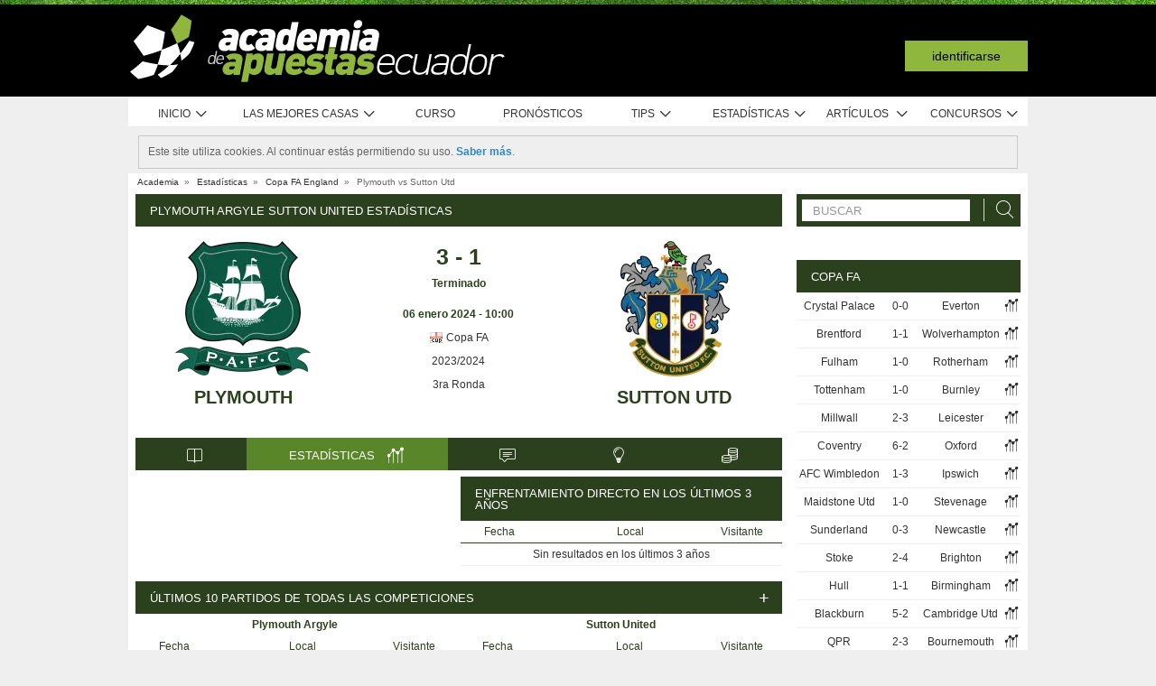

--- FILE ---
content_type: text/css
request_url: https://academia.r.worldssl.net/assets/cache/ec/9/1764956118e9dee3d4856d76c7cb2c4ba99e04044d.css
body_size: 14418
content:
select,button,a{cursor:pointer}a.bookmarks,div.bookmarks{position:relative;width:16px;height:16px;margin: -2px 0 0 8px}a.bookmarks::after,div.bookmarks::after{display:inline-block;position:absolute;top:0;left:0;font-family:'aa-font'!important;speak:none;font-style:normal;font-weight:normal;font-variant:normal;text-transform:none;line-height:1;-webkit-font-smoothing:antialiased;-moz-osx-font-smoothing:grayscale;content:"\e90e";font-size:20px;cursor:pointer;transform:translate(0,-20%)}ul.tabs a.bookmarks, ul.tabs
div.bookmarks{margin:11px
0 0 10px}a.bookmarks:hover,div.bookmarks:hover{background-position: -60px -155px}div.my_bookmarks{background-color:white;border-radius:8px;width:600px;overflow-x:hidden}div.my_bookmarks.fh{width:400px}div.my_bookmarks
h1{font-size:14px;font-weight:bold;padding:15px
0 15px 30px;background-color:rgb(240,240,240);border-bottom:1px solid rgb(200,200,200);text-shadow:0px 1px 0px rgb(245,245,245);border-radius:3px 3px 0 0;white-space:nowrap}div.my_bookmarks_nlw
h1{padding:18px
0 18px 30px;margin-bottom:8px}div.my_bookmarks_nlw
div.warning{width:490px;margin:0
auto;background-color:#F2F6EA;border:1px
solid #8fb73e;height:46px;-webkit-border-radius:4px;-moz-border-radius:4px;border-radius:4px;box-shadow:0px 1px 3px 0px rgba(0,0,0,0.3)}div.my_bookmarks_nlw div.warning
div{display:inline-block;height:18px;width:28px;overflow:visible;margin:10px
10px 0 20px}div.my_bookmarks_nlw div.warning div
span{display:block;height:26px;width:28px;background-image:url(https://academia.r.worldssl.net/system/cms/themes/shared/img/layout/global/icons_sprite_01.png?v=1650560304);background-position:0px -261px}div.my_bookmarks_nlw div.warning
h3{display:inline-block;font-weight:bold;margin-right:16px}div.my_bookmarks_nlw
h2{font-weight:normal !important;color:rgb(165,165,165)}div.my_bookmarks_nlw
button{float:none !important;display:inline-block;cursor:pointer}div.my_bookmarks_nlw div.bookmarks-footer{height:auto !important;line-height:16px}div.my_bookmarks_nlw div.bookmarks-footer
p{margin-bottom:3px}div.my_bookmarks
h2{font-size:13px;font-weight:bold;margin-bottom:4px}div.my_bookmarks
div.wrapper{width:1200px;overflow-x:hidden}div.my_bookmarks
div.content{overflow-x:hidden;overflow-y:auto;width:590px;padding-left:10px;float:left}div.my_bookmarks_nlw
div.content{width:520px;padding-top:6px}div.my_bookmarks
div.content.fh{padding:4px
40px 16px}div.my_bookmarks div.lista-comps{min-width:160px;margin-right:30px;float:left;padding:16px
10px 0 20px;display:table-cell}div.my_bookmarks div.lista-teams{padding:16px
0 0 0;display:table-cell}div.my_bookmarks>ul{padding:6px
0}div.my_bookmarks ul
li{-moz-user-select:none;-khtml-user-select:none;-webkit-user-select:none;-o-user-select:none;cursor:pointer;padding:2px
0}div.my_bookmarks ul li
*{cursor:pointer}div.my_bookmarks
ul.flag{margin:1px
-2px 0 6px;display:inline-block;float:none}div.my_bookmarks ul.flag
li{padding:0;margin-top:1px}div.my_bookmarks ul:not(.nlw) li:hover{color:#8FB73E}div.my_bookmarks
ul.nlw{padding-top:6px;opacity:0.5}div.my_bookmarks ul.nlw>li{height:22px}div.my_bookmarks ul li span, div.tab-content div.competition-group ul.competition li span, div.tab-content ul.favorites li
span{display:inline-block;font-size:17px;margin-top: -2px}div.my_bookmarks ul li input[type=checkbox]{visibility:hidden;position:relative;margin-right: -12px}div.tab-content div.competition-group ul.competition li span, div.tab-content ul.favorites li
span{float:right;margin-right:1px;margin-top:0}#bookmarks-content li.inactive span.aa-icon-forbiden,
div.tab-content div.competition-group ul.competition li.inactive span.hide, div.tab-content ul.favorites li.inactive
span.hide{color:red;font-weight:bold;font-size:17px}#bookmarks-content .active > .aa-icon-starball:after,
div.my_bookmarks ul li input[type=checkbox]:checked+span:after{color:#8FB73E;content:"\e9ab"}div.my_bookmarks ul li
p{display:inline-block;padding-left:4px;font-size:13px;line-height:13px}div.my_bookmarks div.bookmarks-footer{clear:both;height:45px;background-color:rgb(240,240,240);text-shadow:0px 1px 0px rgb(250,252,254);border-top:1px solid rgb(200,200,200);border-radius:0 0 4px 4px;padding:10px
30px}div.my_bookmarks.fh div.bookmarks-footer{height:25px;padding:2px
0 22px 26px}div.my_bookmarks div.bookmarks-footer
span#country{display:block;width:400px;float:left}div.my_bookmarks div.bookmarks-footer
a{display:block;float:left;text-indent:20px;color:rgb(70,70,70);margin:16px
0 0 -20px;line-height:18px}div.my_bookmarks div.bookmarks-footer a:hover{color:black !important}div.my_bookmarks div.bookmarks-footer a
div{position:inherit !important}div.my_bookmarks
p{margin:0
0 2px 2px}div.my_bookmarks
button{float:right;width:80px;height:20px;font-size:11px;line-height:14px;padding:0;font-weight:bold;text-shadow:0px -1px 0px rgb(66,112,0);margin-top:14px;border:1px
solid rgb(101,147,23);color:white;-webkit-border-radius:2px;-moz-border-radius:2px;border-radius:2px;cursor:pointer;background:#88b63a;background:url(https://academia.r.worldssl.net/addons/default/modules/bookmarks/css/[data-uri]);background: -moz-linear-gradient(top,  #88b63a 0%, #74a226 100%);background: -webkit-gradient(linear, left top, left bottom, color-stop(0%,#88b63a), color-stop(100%,#74a226));background: -webkit-linear-gradient(top,  #88b63a 0%,#74a226 100%);background: -o-linear-gradient(top,  #88b63a 0%,#74a226 100%);background: -ms-linear-gradient(top,  #88b63a 0%,#74a226 100%);background:linear-gradient(to bottom,  #88b63a 0%,#74a226 100%);filter:progid:DXImageTransform.Microsoft.gradient( startColorstr='#88b63a', endColorstr='#74a226',GradientType=0 )}div.my_bookmarks button:hover{background:#92c044;background:url(https://academia.r.worldssl.net/addons/default/modules/bookmarks/css/[data-uri]);background: -moz-linear-gradient(top,  #92c044 0%, #88b63a 100%);background: -webkit-gradient(linear, left top, left bottom, color-stop(0%,#92c044), color-stop(100%,#88b63a));background: -webkit-linear-gradient(top,  #92c044 0%,#88b63a 100%);background: -o-linear-gradient(top,  #92c044 0%,#88b63a 100%);background: -ms-linear-gradient(top,  #92c044 0%,#88b63a 100%);background:linear-gradient(to bottom,  #92c044 0%,#88b63a 100%);filter:progid:DXImageTransform.Microsoft.gradient( startColorstr='#92c044', endColorstr='#88b63a',GradientType=0 )}div.my_bookmarks
button#anterior{display:none;margin-right:12px}div.my_bookmarks
button#gravar{display:none}div.my_bookmarks
div.message{width:600px !important;text-align:center;padding-top:80px;font-size:13px;line-height:1.4em}div.my_bookmarks div.message
h2{font-size:16px}div.bookmarks-wrapper{float:left;margin:8px
0 30px 12px}div.bookmarks-wrapper+div.bookmarks-wrapper{width:260px;float:right}div.bookmarks-wrapper + div.bookmarks-wrapper
div.tabs{text-align:center}div.bookmarks-wrapper + div.bookmarks-wrapper
h2{font-size:13px;text-transform:uppercase;color:white}div.bookmarks-wrapper div.tab-content{background-color:white;font-size:12px;padding:20px
10px 20px 0;clear:both}div.tab-content
div.title{padding:6px
8px;background-color:#4C4C4C;color:#FFF;text-align:left;text-transform:uppercase;font-size:13px;background:#2b401c;cursor:default}div.tab-content
span.ico{display:block;height:19px;width:18px;float:right;background:url(https://academia.r.worldssl.net/system/cms/themes/academia/img/layout/tabs/icon_toggle.png?v=1650560302) no-repeat}div.tab-content span.aa-icon,.toggle-hidden.aa-icon{display:block;height:19px;width:18px;float:right;font-size:20px;line-height:20px;margin-top: -3px;font-weight:bold}div.tab-content div.area
span.ico{margin-top:2px}.toggle-hidden.aa-icon{margin:7px
6px 0 0}div.tab-content div.title
span.ico{margin: -2px -1px 0 0;background-position:0 -38px}div.area{margin-top:6px;padding:2px
5px;line-height:23px;position:relative;background:#E6E7E8;font-size:13px}div.title.open
span.ico{background-position:0 -57px !important}div.area.open
span.ico{background-position:0 -19px}div.tab-content div.competition-group{width:222px;float:left;margin-left:10px}div.tab-content div.competition-group ul.competition:not(.teams){display:none}div.tab-content div.competition-group>ul.competition>li{margin-top:2px;padding:3px
5px 3px 7px;border-bottom:1px solid #dfdfdf;line-height:14px;-moz-user-select:none;-khtml-user-select:none;-webkit-user-select:none;-o-user-select:none;cursor:default}div.tab-content
ul.favorites{margin-left:8px}div.tab-content ul.favorites>li{margin-top:2px;padding:5px
5px 3px 7px;border-bottom:1px solid #dfdfdf;line-height:14px;-moz-user-select:none;-khtml-user-select:none;-webkit-user-select:none;-o-user-select:none;cursor:default}div.tab-content
p{margin:2px
10px 6px 18px;color:rgb(110,110,110)}
.tips-lister
.container{margin-top:5px}.tips-lister
.container.bordered{border-bottom:1px solid #ddd}
.tips-list,.tipster-list{background:#fff;padding:5px
0;color:#333}.tips-list-loader .tips-list{padding:5px
0}#tips-list-forum .tips-list, #tips-list-forum .tipster-list{background:rgba(0,0,0,0)}.tips-list .list > li,  .tipster-list .list>li{margin-bottom:10px;border-bottom:1px solid #777;overflow:hidden}#tips-list-forum .tips-list .list > li, #tips-list-forum .tipster-list .list>li{border-bottom:none}.tips-list
a.rank{color:#666}.tips-list .user strong,
.tipster-list .user
strong{color:#333;font-size:12px}.tips-list .list > li
p.user_tipster{margin-top:36px;background:rgba(250, 250, 250, 0.9);font-size:12px;text-overflow:ellipsis;white-space:nowrap;overflow:hidden;text-overflow:ellipsis}.tips-list .list > li
strong.rank{display:inline-block;background:rgba(200, 200, 200, 0.8);text-align:right;min-width:33px;padding-right:2px}.tips-list .list > li
strong.rank.red{border-right:5px solid #C74949}.tips-list .list > li
strong.rank.green{border-right:5px solid #8FB73E}.tips-list .event a,
.tips-list .multiple-event
a{color:#333}.tips-list .list li > a > div,
.tips-list .list li > div,
.tipster-list .list li>div{float:left;font-size:12px;margin-right:2px}.tips-list .list > li.odd, .tipster-list .list>li.odd{background:#efefef}.tips-list .list > li.even, .tipster-list .list>li.even{background:#f4f4f4}#tips-list-forum .tips-list .list > li.odd, #tips-list-forum .tipster-list .list > li.odd,
#tips-list-forum .tips-list .list > li.even, #tips-list-forum .tipster-list .list>li.even{background:rgba(0,0,0,0)}.tips-list .list>li.pro{background:#D5EBC4}.tipster-list
.user{width:160px}.tips-list .user.non-contest{margin-right:5px !important;background-image:url('https://academia.r.worldssl.net/addons/default/modules/tips/img/markets-bg.png?v=1650560301');background-repeat:no-repeat;width:160px !important;position:relative;z-index:2}#tips-list-forum .tips-list .user.non-contest{margin-right:15px !important}.tips-list
.user.ot0{background-position:0 0;width:160px;height:50px}.tips-list
.user.ot1{background-position:0 -51px;width:160px;height:50px}.tips-list
.user.ot10{background-position:0 -102px;width:160px;height:50px}.tips-list
.user.ot12{background-position:0 -153px;width:160px;height:50px}.tips-list
.user.ot13{background-position:0 -204px;width:160px;height:50px}.tips-list
.user.ot14{background-position:0 -255px;width:160px;height:50px}.tips-list
.user.ot15{background-position:0 -306px;width:160px;height:50px}.tips-list
.user.ot16{background-position:0 -357px;width:160px;height:50px}.tips-list
.user.ot20{background-position:0 -408px;width:160px;height:50px}.tips-list
.user.ot4{background-position:0 -459px;width:160px;height:50px}.tips-list
.user.ot45{background-position:0 -510px;width:160px;height:50px}.tips-list
.user.ot5{background-position:0 -561px;width:160px;height:50px}.tips-list
.user.ot55{background-position:0 -612px;width:160px;height:50px}.tips-list
.user.ot7{background-position:0 -663px;width:160px;height:50px}.tips-list
.user.ot8{background-position:0 -714px;width:160px;height:50px}.tips-list
.user.ot9{background-position:0 -765px;width:160px;height:50px}.tips-list
.user.ot99{background-position:0 -816px;width:160px;height:50px}.tips-list .user
span{float:left;font-weight:bold;padding-left:2px;display:inline-block;width:80px}.stats-container-left .tips-list
.user{width:180px}.tips-list .multiple-event{width:355px;color:#333}.stats-container-left .tips-list .multiple-event{width:400px}.tips-list
.event{width:185px;margin-top:5px;color:#333}#tips-list-forum .tips-list
.event{width:237px}.stats-container-left .tips-list
.event{width:215px}.tips-list .sub
.event{width:220px}.tips-list
.comments{padding-top:10px}.tips-list .comments
.comment{padding:0
5px}.tips-list .comments
.title{display:block}.tips-list .event .event-name{font-weight:bold;text-overflow:ellipsis;white-space:nowrap;overflow:hidden}.tips-list .event
.time{font-size:11px}.tips-list
.bet{width:210px;margin-top:4px;color:#333}#tips-list-forum .tips-list
.bet{width:237px}.stats-container-left .tips-list
.bet{width:185px}.tips-list .sub
.bet{width:136px}.tips-list div.odd
span{float:left}.tips-list div.odd .trust-level{float:left;margin-left:2px;margin-top:1px}.tips-list
.bet_details{margin-top:3px;font-size:11px !important;float:right !important;margin-right:4px !important;text-align:right}.tips-list .status
.bookmakersnormalimg{border-top:none !important}.tips-list
.countdown{height:23px;display:block;background-color:#fff;filter:progid:DXImageTransform.Microsoft.gradient( startColorstr='#ffffff', endColorstr='#eeeeee', GradientType=0 );background-image: -webkit-gradient(linear, 0% 0%, 0% 100%, color-stop(20%, #ffffff), color-stop(50%, #f6f6f6), color-stop(52%, #eeeeee), color-stop(100%, #f4f4f4));background-image: -webkit-linear-gradient(top, #fff 20%, #f6f6f6 50%, #eee 52%, #f4f4f4 100%);background-image: -moz-linear-gradient(top, #fff 20%, #f6f6f6 50%, #eee 52%, #f4f4f4 100%);background-image: -o-linear-gradient(top, #fff 20%, #f6f6f6 50%, #eee 52%, #f4f4f4 100%);background-image: -ms-linear-gradient(top, #fff 20%, #f6f6f6 50%, #eee 52%, #f4f4f4 100%);background-image:linear-gradient(top, #fff 20%, #f6f6f6 50%, #eee 52%, #f4f4f4 100%);border:1px
solid #aaa;-webkit-border-radius:4px;-moz-border-radius:4px;border-radius:4px;zoom:1}.tips-list .countdown .ico,
.tips-list .status-display
.ico{float:left;margin-left:4px;margin-top:4px}.tips-list .time-countdown{line-height:23px;padding:0;color:#666}.tips-list .trust-level>ul>li{display:block;float:left;height:8px;width:6px;background:transparent;border:1px
solid #666;overflow:hidden;margin-right:1px;margin-top:2px}.tips-list .trust-level>ul>li.active{background:#666}.tips-list .tip-odd-B,.tips-list .tip-odd-L, table.graph div.tip-B, table.graph div.tip-L{border:1px
solid;zoom:1;-webkit-border-radius:2px;-moz-border-radius:2px;color:#333;text-align:center;font-size:11px;padding:0
5px;min-width:25px}.tips-list .tip-odd-L, table.graph div.tip-L{background:#fee5eb;border-color:#fbafbf #fbafbf #faa0b2;zoom:1}.tips-list .tip-odd-B, table.graph div.tip-B{background:#D7ECFA;border-color:#84C4F1 #84C4F1 #53ACEB;zoom:1}.tipster-list>.list>li>a>div{float:left;color:#333}.tipster-list
.user{margin-left:10px}.tipster-list img.user-avatar{float:left;padding:2px;background:#fff;border:1px
solid #ddd}.tipster-list
.awards{display:block;height:24px;line-height:22px;padding-left:22px;background:url('https://academia.r.worldssl.net/addons/default/modules/tips/img/award.png?v=1650560301') no-repeat left center transparent;font-weight:bold}.tipster-list .total-rank, .tipster-list .weekly-rank{margin-top:5px;width:160px}.tipster-list .last-results{width:40px;margin-top:5px}.tipster-list .last-results
ul{float:right}.tipster-list .last-results ul>li{display:block;width:15px;height:5px;margin-bottom:1px;line-height:0;text-align:center}ul.bullet1>li{list-style-type:disc}.tip-entry{padding:10px
0 5px 0;background:#fff;border:1px
solid #c9c9c9;-webkit-border-radius:5px;-moz-border-radius:5px;border-radius:5px}.contest-sp{font-size:10px;color:#666;padding-left:5px}.tips-list.min .list
.rank_red{width:30px;color:#333;font-weight:900;text-align:center;padding:10px
3px 10px 3px;margin: -4px 0px -4px -4px;font-variant:small-caps;letter-spacing:1px;font-size:12px;border-right:5px solid #C74949}.tips-list.min .list
.rank{width:30px;color:#333;background:#ccc;font-weight:900;text-align:center;padding:10px
3px 10px 3px;margin: -4px 0px -4px -4px;font-variant:small-caps;letter-spacing:1px;font-size:12px;border-right:5px solid #8FB73E}.tips-list.min .list
.user{font-size:15px;width:250px;padding-top:6px}.tips-list.min .list .user
a{color:#333}.tips-list.min .list .sp .user
a{color:#666}.tips-list.min .list
.status{float:right}.tips-list.min .list
.tips{font-size:15px;padding-top:6px}.tips-list.min .list .tips.count-total{width:150px}.tips-list.min .list .tips.count-total>span{display:inline-block;min-width:50px;text-align:right}.tips-list.min .list .tips span.icon-aa{font-size:20px;display:inline-block;vertical-align:middle;margin-top: -3px}.tips-list.min .list .sp
.tips{color:#666}.tips-list.min
.filter{padding-bottom:5px}table.graph{font-size:11px}table.graph
tr.odd{background-color:#efefef}table.graph
tr.even{background-color:#fff}table.graph
td.title{padding:5px
2px}table.graph
div{float:left}table.graph
span{float:left;padding:0
2px;color:#666}table.graph
.average{color:#666}.graphTitle{color:#3E576F;font-size:16px;text-align:center}table.graph div.tip-L, table.graph div.tip-B{min-width:0 !important;padding:0
!important}.graphNote{font-size:10px;color:#666;text-align:left;font-style:italic;padding-left:8px}#f .tips-list
.event{color:#333}#f .tips-list .list
a{color:#333}#f #selectionsGraph
td{color:#333}.tipster-list .divider table
td{padding:1px
2px}.tipster-list .divider table
th{padding:5px;background:#efefef;border-bottom:1px solid #c8c8c8}.tipster-list .divider table
.bookmaker{width:120px}.tipster-list .divider table
img{border:none}.tipster-list .divider table
td.last{border-bottom:1px solid #ddd}.tipster-list .divider table
.ranks_title{text-align:center}.tipster-list .divider table .ranks_title
div{padding:5px
5px 11px;margin-bottom: -6px}.tipster-list .divider table .ranks_title div:hover{background:#fff;-webkit-border-top-right-radius:4px;-webkit-border-top-left-radius:4px;-moz-border-radius-topright:4px;-moz-border-radius-topleft:4px;border-top-right-radius:4px;border-top-left-radius:4px;border:1px
solid #c8c8c8;border-bottom:1px solid #fff;cursor:pointer}.tipster-list .divider table .ranks_title
span{background:url('https://academia.r.worldssl.net/addons/default/modules/tips/img/order-arrow.png?v=1650560301') no-repeat scroll right center;padding-right:10px}.tipster-list .divider table
.rank_value{padding:5px;background:#ccc;width:40px;font-size:14px;text-align:center;font-weight:bold}.tipster-list .divider table
.ranks_vals{width:80px;text-align:left;padding-right:5px}.tipster-list .divider table
.avatar{width:25px}.tipster-list .divider table
.odd{background:#f4f4f4;cursor:pointer}.tipster-list .divider table
.even{background:#efefef;cursor:pointer}.tipster-list .divider table
.separator{line-height:3px}.tipster-list table
.green{color:#599025;font-weight:bold}.tipster-list table
.red{color:#AB0505;font-weight:bold}.tipster-list table
.bordergreen{border-right:5px solid #8FB73E}.tipster-list table
.borderred{border-right:5px solid #C74949}.tipster-list table
.bordergray{border-right:5px solid #747474}.tipster-list table
.award_{line-height:16px;vertical-align:bottom}.tipster-list
.dropdown{width:120px;height:15px;padding:5px;position:relative;z-index:200;text-align:center;border:1px
solid transparent}.container .dropdownb,
.tips-search
.dropdownb{border:1px
solid transparent;width:115px;height:17px;padding:4px
0;position:relative;z-index:1;text-align:center;color:#444;cursor:pointer}.tips-search
.dropdownb{border:1px
solid #2F3F20;width:156px;height:17px;padding:5px
0 2px;position:relative;z-index:1;text-align:center;color:#444;cursor:pointer}.container
.dropdownb{float:right;margin-top:-6px;background:white}.container .dropdownb li,
.tips-search .dropdownb
li{cursor:auto}.tips-search
.dropdown{border:1px
solid #2F3F20;padding-bottom:1px;margin-right: -1px}.container .dropdownb span.selected_contest,
.tips-search .dropdownb span.title,
.tipster-list .dropdown
span.title{background:url('https://academia.r.worldssl.net/addons/default/modules/tips/img/arrow.png?v=1650560301') no-repeat scroll right center;padding-right:15px}.container .dropdownb
span.selected_contest{background-position:right 3px;padding-left:15px}.container .dropdownb div,
.tips-search .dropdownb div,
.tipster-list .dropdown
div{display:none;background:#fff;margin:4px
-6px;border:1px
solid #c8c8c8;border-top:none}.container .dropdownb
div{margin-top:1px}.container .dropdownb div li:hover{background:none repeat scroll 0 0 #E6E7E8 !important}.container .dropdownb div,
.tips-search .dropdownb
div{width:100%;margin-left:-1px;padding:0;border-top:1px solid #c8c8c8;margin-top:4px}.container .dropdownb img,
.tips-search .dropdownb div img,
.tips-search .dropdownb div .filter_contest,
.tipster-list .dropdown div
img{cursor:pointer}.container .dropdownb div li,
.tips-search .dropdownb div li,
.tipster-list .dropdown div
li{border:none}.container .dropdownb div li,
.tips-search .dropdownb div
li{margin:0;padding:5px
0 }.tipster-list .dropdown div
li.first{padding-top:5px}.container .dropdownb.open div,
.container .dropdownb.open > div,
.tips-search .dropdownb.open div,
.tips-search .dropdownb.open > div,
.tips-list .dropdown div:hover,
.tipster-list .dropdown:hover>div{display:block}.tips-search .advanced .chzn-container .chzn-single{background:none;box-shadow:none;filter:none}.tips-search .advanced .chzn-container.chzn-container-active .chzn-single.chzn-single-with-drop{background:white;box-shadow:none;filter:none}.tips-search .advanced .chzn-container .chzn-drop{border-color:#c8c8c8}.tips-search .advanced .chzn-results
li{padding:5px
3px}.tips-search .dropdown:hover,.container .dropdownb.open,
.tips-search .dropdownb.open,
.tipster-list .dropdown:hover{background:#fff;display:block}.tips-search .simple-order
ul{margin-top:13px}.search-filters.advanced{background:transparent;padding:3px
0;margin-top:5px}.search-filters.advanced
li{margin-left:0 !important}.tabs_framed
.global{padding:5px
0 0 0}.extra_filters{float:right;padding-top:5px}.tips-list .status-display>ul>li.last{border-bottom-right-radius:0;width:75px}.tipster-list
input.input_search{width:155px}.gamepage .tips-list{padding:0
!important}.gamepage .tips-list
.bet{width:230px}.gametipsr
.tabs{background:none;border:none}.mbground{background:url('https://academia.r.worldssl.net/addons/default/modules/tips/img/markets-tips-90x30.png?v=1650560301') no-repeat;background-position:left top;display:inline-block;margin-top:2px;color:black;font-weight:bold;text-transform:none;width:90px;height:30px}.mbground.tips1:hover, .current
.mbground.tips1{background-position:0 0}.mbground.tips1{background-position:0 -30px}.mbground.tips2:hover, .current
.mbground.tips2{background-position:0 -60px}.mbground.tips2{background-position:0 -90px}.mbground.tips3:hover, .current
.mbground.tips3{background-position:0 -120px}.mbground.tips3{background-position:0 -150px}.mbground.tips4:hover, .current
.mbground.tips4{background-position:0 -180px}.mbground.tips4{background-position:0 -210px}.mbground.tips5:hover, .current
.mbground.tips5{background-position:0 -240px}.mbground.tips5{background-position:0 -270px}.mbground.tips6:hover, .current
.mbground.tips6{background-position:0 -300px}.mbground.tips6{background-position:0 -330px}.tab_content .tipsred,
.stats-game-head-date .tipsred,
.graph
.tipsred{background-color:#F03D25;border-radius:2px 2px 2px 2px;color:#FFF;display:block;padding:1px
1px 0;float:right}.tab_content .graph .even:hover,
.tab_content .graph .odd:hover{background:#D4E8A9 !important}.tab_content .graph
.average{padding-left:5px;text-align:center}.tab_content .graph
th{background:white;font-size:12px;color:#2b401c;padding:3px;border-bottom:1px solid #2b401c}.stats-game-head-date
.gamelink{width:103px;float:left;background:#666 !important;padding:0
!important}.stats-game-head-date .gamelink:hover{background:#dfdfdf !important}.stats-game-head-date .gamelink
a{display:inline-block;width:100%;padding:5px
0}.game_image_parent{position:relative}.game_image_loader{width:160px;height:50px;position:absolute;background:url('https://academia.r.worldssl.net/addons/default/modules/tips/img/game_image_loader.gif?v=1650560301') no-repeat;z-index:1}.tip_comment_content{padding:2px;margin-top:5px;width:98.3%;padding-bottom:15px;position:relative}.tip_comment_content
a{color:#8FB73E;float:right;display:none;cursor:pointer;font-size:11px}.tip_comment_content a:hover{text-decoration:underline}.tip_comment_content:hover>.view-more{display:block}.tip_comment_content
.delete_item{color:#B53D3D !important}.tip_comment_content .view-more{height:12px;background-color:#dfdfdf;position:absolute;bottom:0;right:0;padding:2px}.tip_comment_content .view-more .ui-icon.ui-icon-comment{display:inline-block;width:9px;height:9px;margin:0
3px;margin-bottom:-1px;background-position:-132px -101px}.tipsdestaque{background:url('https://academia.r.worldssl.net/addons/default/modules/tips/img/layout/bg-white-light.png?v=1650560301') no-repeat left top #8FB73E;width:644px;height:40px;border-left:1px solid #c9c9c9;border-right:1px solid #c9c9c9;text-align:center}.tipsdestaque_spacer{background:url('https://academia.r.worldssl.net/addons/default/modules/tips/img/layout/bg-grey-grad-h20.png?v=1650560301') repeat-x left top;width:644px;height:20px;border-left:1px solid #c9c9c9;border-right:1px solid #c9c9c9}.homeheadtitle{font-size:14px;color:white;font-weight:bold;display:inline-block;text-align:center}.homeheadtitle.left{margin-left:-24px}.homeheadtitle.right{margin-left:224px}.homeheadtitle
p{font-size:20px}.tips-list
.quicklink_bet{display:inline-block;width:24px;height:15px;border:1px
solid #aaa;background:#aaa;border-right:none;border-bottom-left-radius:4px;margin-right:-4px;text-align:center}.tips-list
.linktobookmaker{display:inline-block;float:right;margin-right:2px}.tips-list .linktobookmaker:hover>.quicklink_bet{background:#8fb73e;background: -moz-linear-gradient(top,  #8fb73e 1%, #648229 100%);background: -webkit-gradient(linear, left top, left bottom, color-stop(1%,#8fb73e), color-stop(100%,#648229));background: -webkit-linear-gradient(top,  #8fb73e 1%,#648229 100%);background: -o-linear-gradient(top,  #8fb73e 1%,#648229 100%);background: -ms-linear-gradient(top,  #8fb73e 1%,#648229 100%);background:linear-gradient(to bottom,  #8fb73e 1%,#648229 100%);filter:progid:DXImageTransform.Microsoft.gradient( startColorstr='#8fb73e', endColorstr='#648229',GradientType=0 )}.tips-list .linktobookmaker:hover>.quicklink_bet.closed{background:#aaa}.tips-list
.quicklinkicon.bolt{background:url("https://academia.r.worldssl.net/addons/default/modules/tips/img/ec/tips-list-icons.png?v=1650560301") no-repeat left -84px transparent;display:inline-block;width:8px;height:16px}.tips-list
.quicklinkicon.arrowlink{background:url("https://academia.r.worldssl.net/addons/default/modules/tips/img/ec/tips-list-icons.png?v=1650560301") no-repeat left -71px transparent;display:inline-block;height:13px;margin-bottom:3px;width:12px}.tips-list .status-display
.first{border-bottom-left-radius:0}.tips-list .list>li.prodenied:hover{background:#ffda6d !important}.tips-list
.notallowedtoview.text{background:url("https://academia.r.worldssl.net/addons/default/modules/tips/img/ec/tips-list-icons.png?v=1650560301") no-repeat -20px top transparent;height:25px;width:200px;margin:-4px 0;display:inline-block}.tips-list
.notallowedtoview.text.not_ingamepage{background:url("https://academia.r.worldssl.net/addons/default/modules/tips/img/ec/tips-list-icons.png?v=1650560301") no-repeat -16px top transparent;background-size:260px;width:170px}.tips-list
.notallowedtoview.lock{background:url("https://academia.r.worldssl.net/addons/default/modules/tips/img/ec/tips-list-icons.png?v=1650560301") no-repeat -250px top transparent;height:50px;width:67px;margin:-4px 0;display:inline-block;float:right;margin-right:13px}.tips-list .list .prodenied:hover
.notallowedtoview.text{background-position: -20px -59px}.tips-list .list .prodenied:hover
.notallowedtoview.text.not_ingamepage{background-position: -16px -49px}.tips-list .list .prodenied:hover
.notallowedtoview.lock{background-position: -250px -59px}.tips-list .list .prodenied:hover
.text_hover{display:block}.tips-list .list .prodenied:hover
.text_nohover{display:none}.tips-list
.text_nohover{color:#777 !important;font-style:italic;margin-top:5px}.tips-list
.text_hover{color:#333 !important;text-decoration:underline;font-style:italic;display:none;margin-top:5px}.tips-list .text_nohover
.leveloneplus{display:inline-block;background:url("https://academia.r.worldssl.net/addons/default/modules/tips/img/ec/tips-list-icons.png?v=1650560301") no-repeat left -119px;width:60px;height:15px;vertical-align:top}.small_icon_pro,.small_icon_amateur{display:inline-block;width:24px !important;height:12px;vertical-align:top;float:none !important;border-radius:6px;background-color:red;color:#fff;text-transform:uppercase;text-align:center;font-size:8px;line-height:13px;margin-left:2px;padding:0}.small_icon_amateur{background-color:rgb(0,180,0)}.small_award_icon{background:url("https://academia.r.worldssl.net/addons/default/modules/tips/img/ec/tips-list-icons.png?v=1650560301") no-repeat scroll -205px -131px transparent;display:inline-block;float:none !important;height:15px;margin-top:0;vertical-align:top;width:12px !important}.tips_thumbs_up{background:url("https://academia.r.worldssl.net/addons/default/modules/tips/img/ec/tips-list-icons.png?v=1650560301") no-repeat scroll -219px -129px transparent;display:inline-block;float:left;height:18px;margin-top:0;vertical-align:top;width:18px !important}.green_left_big_arrow{background:url("https://academia.r.worldssl.net/addons/default/modules/tips/img/ec/tips-list-icons.png?v=1650560301") no-repeat scroll 0 -148px transparent;display:inline-block;height:50px;margin-top:0;width:18px !important;position:absolute;left:-27px;top:-5px}.tips-list .list > li
.first_left{padding:4px;background:transparent;width:228px;margin-right:15px;min-height:34px}.tips-list .list > li
.first_left.no_game{width:200px}.tips-list .list > li .first_left
a{color:black}.tips-list .list > li .first_left
.user_avatar{margin-right:4px;float:left}.tips-list .list > li .first_left
.tipstername{vertical-align:top;display:inline-block;white-space:nowrap;overflow:hidden;text-overflow:ellipsis;width:80%}.tips-list .list > li .first_left
.tipster_quality{display:block;margin-top:3px;font-size:11px}.tips-list .list > li  .bet
.market{display:block;margin-top:3px;width:100%;white-space:nowrap;overflow:hidden;text-overflow:ellipsis}.tips-list .list > li  .bet
.selection{width:105px;white-space:nowrap;overflow:hidden;text-overflow:ellipsis;display:inline-block;margin-bottom: -4px}.tips-list .list > li  .bet
.selection.game_page{width:140px}.tips-list .list > li
.trust_bar_container{display:inline-block;width:73px;height:14px;background:#efefef;margin-right:2px;border:1px
solid #efefef;text-align:left}.tips-list .list > li  .trust_bar_container
strong{font-size:11px;margin-top:-4px}.tips-list .list > li
.trust_level_bar{border:1px
solid #8fb73e;height:14px;background:#8fb73e;text-align:right;display:inline-block;margin:-1px}.tips-list .list > li
.bookmaker_link{margin-top:2px}.tips-list .list > li
.tip_status{display:table;width:68px;line-height:34px;padding:4px
2px;text-align:center;vertical-align:middle;float:right;min-height:34px;height:34px;background:#aaa;color:white;margin-right:0;-webkit-box-shadow:inset 7px 0px 4px -6px #363636;-moz-box-shadow:inset 7px 0px 4px -6px #363636;box-shadow:inset 7px 0px 4px -6px #363636}.tipster-list .list > li .tip_status strong,
.tipster-list .list > li .tip_status
span{display:table-cell;vertical-align:middle}.tipster-list .list > li
.tip_status.contest_list{line-height:23px;height:20px;min-height:20px}.tips-list .list > li
.tip_status.won{background:#648229;font-weight:bold}.tips-list .list > li
.tip_status.loss{background:#9a3333;font-weight:bold}.tips-list .list > li
.tip_status.void{background:white;color:black}.tips-list .list > li
.tip_status.pending{line-height:14px}.tips-list .list > li .time-countdown{color:white;line-height:14px;display:table-cell;vertical-align:middle}.tips-list .list > li
a.reportitem{top:auto;bottom:0;left:145px}.tips-list .list > li
.game_link{white-space:nowrap;overflow:hidden;text-overflow:ellipsis;width:182px;display:inline-block}.tips-list .list > li
.text_link{width:35px;display:inline-block;text-align:right}.tips-list
.lockedpro{display:block;line-height:14px;font-size:11px;font-weight:normal !important;width:100% !important;margin-top:5px;color:white;background:#d84040;background: -moz-linear-gradient(top,  #d84040 0%, #ac1818 100%);background: -webkit-gradient(linear, left top, left bottom, color-stop(0%,#d84040), color-stop(100%,#ac1818));background: -webkit-linear-gradient(top,  #d84040 0%,#ac1818 100%);background: -o-linear-gradient(top,  #d84040 0%,#ac1818 100%);background: -ms-linear-gradient(top,  #d84040 0%,#ac1818 100%);background:linear-gradient(to bottom,  #d84040 0%,#ac1818 100%);filter:progid:DXImageTransform.Microsoft.gradient( startColorstr='#d84040', endColorstr='#ac1818',GradientType=0 )}.tips-list .lockedpro
a{color:white !important}
.tv-golos{padding:10px;position:relative;margin-bottom:16px}.tv-golos.widget{width:100%;box-sizing:border-box}.tv-golos.sugested{border-top:1px solid #C8C8C8;-webkit-border-top-right-radius:4px;-webkit-border-top-left-radius:4px;-moz-border-radius-topright:4px;-moz-border-radius-topleft:4px;border-top-right-radius:4px;border-top-left-radius:4px;margin-top:6px;margin-bottom:0;padding:5px
10px 5px 10px}.tv-golos .sugested.inplay,.tv-golos.sugested.inplay{background:#d4e8a9 !important}.tv-golos.sugested  table table
td{padding-left:6px}.title-ballon{background:url('https://academia.r.worldssl.net/addons/default/modules/golos/img/tooltip_bg_featured.png?v=1650560300') left bottom no-repeat;top: -5px;left: -15px;padding:0
0 17px 13px;position:relative;z-index:2;font-size:16px;font-weight:bold;margin:0
0 -14px 15px;display:inline-block}.title-ballon .title-video{min-width:623px;font-size:16px}.tv-golos.advanced-search{border-top:1px solid #C8C8C8;-webkit-border-top-right-radius:4px;-webkit-border-top-left-radius:4px;-moz-border-radius-topright:4px;-moz-border-radius-topleft:4px;border-top-right-radius:4px;border-top-left-radius:4px;width:509px;position:relative;top:0px;float:right;margin-bottom:8px}.tv-golos #advanced-search{padding-top:5px}.tv-golos.load-more{border-top:1px solid #C8C8C8;-webkit-border-top-right-radius:4px;-webkit-border-top-left-radius:4px;-moz-border-radius-topright:4px;-moz-border-radius-topleft:4px;border-top-right-radius:4px;border-top-left-radius:4px;position:relative;top:0px;margin-top:16px;margin-bottom:8px;cursor:pointer;color:#777;text-transform:uppercase}.tv-golos.load-more.previous{text-align:left;padding-left:20px}.tv-golos.load-more.next{text-align:right;padding-right:20px}.tv-golos.load-more.previous,.tv-golos.load-more.next{width:125px;display:inline-block;max-width:100%;box-sizing:border-box}.tv-golos.load-more.previous.ended,.tv-golos.load-more.next.ended{background:#efefef !important;cursor:default;color:#777 !important}.tv-golos.load-more:hover{color:#fff !important;background:#648229;background: -moz-linear-gradient(top,  #648229 0%, #8fb73e 100%);background: -webkit-gradient(linear, left top, left bottom, color-stop(0%,#648229), color-stop(100%,#8fb73e));background: -webkit-linear-gradient(top,  #648229 0%,#8fb73e 100%);background: -o-linear-gradient(top,  #648229 0%,#8fb73e 100%);background: -ms-linear-gradient(top,  #648229 0%,#8fb73e 100%);background:linear-gradient(top,  #648229 0%,#8fb73e 100%);filter:progid:DXImageTransform.Microsoft.gradient( startColorstr='#648229', endColorstr='#8fb73e',GradientType=0 );zoom:1}.tv-golos.load-more
.arrow_list_prev{display:inline-block;width:11px;height:16px;background:url("https://academia.r.worldssl.net/system/cms/themes/shared/img/layout/global/icons_sprite_01.png?v=1650560304") no-repeat -24px -227px;float:left}.tv-golos.load-more.ended:hover > .arrow_list_prev,
.tv-golos.load-more.ended
.arrow_list_prev{background-position:0 -227px}.tv-golos.load-more:hover>.arrow_list_prev{background-position: -13px -227px}.tv-golos.load-more
.arrow_list_next{display:inline-block;width:11px;height:16px;background:url("https://academia.r.worldssl.net/system/cms/themes/shared/img/layout/global/icons_sprite_01.png?v=1650560304") no-repeat -24px -244px;float:right}.tv-golos.load-more.ended:hover > .arrow_list_next,
.tv-golos.load-more.ended
.arrow_list_next{background-position:0 -244px}.tv-golos.load-more:hover>.arrow_list_next{background-position: -13px -244px}.tv-golos
.faq_question{margin-left:11px}.no-toggle
.faq_question{margin:11px
0 0 126px}.tv-golos .search-fields{padding-top:10px}.tv-golos .search-fields.search-page{padding:0}.tv-golos .search-fields table
td{padding:3px}.tv-golos .search-fields
.left{text-align:right;color:#777;width:95px}.tv-golos .search-fields
.middle{color:#777}.tv-golos .search-fields
.right{padding-left:10px;width:75px}.tv-golos .search-fields .large_search
.left{width:90%;text-align:left}.tv-golos .search-fields .large_search
.right{width:10%;min-width:75px}.title-ballon .videos-sugested{font-size:16px}.title-ballon-selector{background:url('https://academia.r.worldssl.net/addons/default/modules/golos/img/cat_title_bg-videos-selector-2.png?v=1650560300') no-repeat scroll 0 top transparent;color:#FFF;display:inline-block !important;padding-top:17px;margin-bottom:16px;margin-top:-8px}.videos-selector.widget-x{background:none;margin:0;width:auto}.post-title{margin-left:-8px;z-index:2}.post-title.selector{position:relative;margin-top:-27px}.post-title.video-coments{margin:8px
auto}.tv-golos .video-descriptions{position:relative}.tv-golos .video-description
.ico_cat{color:white;width:auto;padding:1px
3px}.tv-golos .video-descriptions.videopage{border-bottom:1px solid #DFDFDF}.tv-golos .number-likes{font-size:24px;color:#4c4c4c;font-weight:bold}.tv-golos #mainplayer_likes,
.tv-golos
.likes{float:left;width:10%;text-align:center}.tv-golos .description-contents{float:left;width:85%;padding:5px
0 0 10px}.tv-golos .description-contents
.game{padding-bottom:15px}.tv-golos .description-contents
.game.videopage{padding-bottom:4px}.tv-golos .description-contents .game.videopage.players-list{margin-bottom: -19px}.tv-golos .description-contents .game
img{vertical-align:middle}.tv-golos .description-contents .game
a{vertical-align:middle;color:black;display:inline-block}.tv-golos .description-contents .game .game-infos-icons{float:right}.tv-golos .description-contents .game .game-infos-icons
a{margin:0
3px}.tv-golos
.resumes{padding-top:5px;color:#777}.tv-golos
.resumes.videopage{padding-bottom:15px}.tv-golos  .show-more-less{color:#777;text-align:center}.tv-golos  .show-more-less{color:#777;text-align:center}.tv-golos  .show-more-less
span{cursor:pointer}.tv-golos  .show-more-less span:hover{background-color:#dfdfdf}.tv-golos  .show-more-less
.left{width:40%;height:8px;border-bottom:1px solid #dfdfdf;float:left}.tv-golos  .show-more-less
.right{width:40%;height:8px;border-bottom:1px solid #dfdfdf;float:right}.tv-golos  .show-more-less
span{border:1px
solid #dfdfdf;-webkit-border-radius:3px;-moz-border-radius:3px;border-radius:3px;padding:0
3px}.tv-golos .description-contents
li{display:inline-block;padding:4px
8px 4px 8px;cursor:pointer}.tv-golos .description-contents
.active{background-color:#dfdfdf}.tv-golos .share-box{border:1px
solid #dfdfdf;padding:4px
4px 4px 15px;margin-top:3px}.tv-golos .share-box.videopage{margin-bottom:10px}.tv-golos .share-box .share-g{display:block}.tv-golos .share-box .video-link{padding-left:20px}.tv-golos .link-box{padding-left:2px;width:65%;color:#777;background:none;font-family:TrebuchetMS,Tahoma,Verdana,Arial,sans-serif;font-size:11px}.tv-golos .link-box.upload{width:75%}.tv-golos .link-box.category{width:350px}.tv-golos .advanced-box{width:92%;color:#777}.tv-golos .large_search .advanced-box{width:95%}.tv-golos .share-box .video-link .video-start-time-tickbox{margin-left:10px;margin-bottom:2px;color:#777;vertical-align:middle}.tv-golos .share-box .video-link .video-start-time-textbox{width:35px;margin-left:2px;padding-left:2px;background:none;float:right;font-family:TrebuchetMS,Tahoma,Verdana,Arial,sans-serif;font-size:11px}.tv-golos .share-box .social-share{margin:10px
0}.tv-golos .share-box
.include{display:none}.tv-golos .share-box .include .video-code{padding-left:5px}.tv-golos .share-box .tab-content
span.text{line-height:2em}.tv-golos .share-box .include .video-code .code-box{padding-left:2px;width:70%;color:#777;height:50px;resize:none;margin-right:4px;overflow:hidden;vertical-align:top;font-family:TrebuchetMS,Tahoma,Verdana,Arial,sans-serif;font-size:11px;line-height:1.5em;border:1px
solid hsl(0, 0%, 85%);border-radius:5px;box-shadow:0 5px 4px hsl(0, 0%, 96%) inset}.tv-golos .share-box .include .video-code .video-width-box{width:35px;margin-left:2px;padding-left:2px;background:none;float:right;font-family:TrebuchetMS,Tahoma,Verdana,Arial,sans-serif;font-size:11px}.tv-golos .share-box
.details{display:none}.tv-golos .video-description{color:#777}.tv-golos .share-box .details .video-description .description-type{color:black;vertical-align:top;padding-right:4px}.tv-golos .share-box .details .video-description
.readmore{vertical-align:bottom;width:50px;text-align:right}.tv-golos .share-box .details .video-description .readmore:hover{text-decoration:underline}.tv-golos
.description.videopage{padding:10px
0;border-bottom:1px solid #dfdfdf}.tv-golos .sugestions-contents{padding-left:10px;width:90%}.tv-golos
.types_content{display:inline-block;vertical-align:top;width:455px;max-width:100%;margin-left:3px}.tv-golos
.intab_type{vertical-align:top;width:75px}.tv-golos
.thumbnail{width:120px;vertical-align:top}.tv-golos .sugestions-title{font-weight:bold;font-size:14px;vertical-align:top;padding:0
0 10px 10px}.tv-golos .sugestions-title
.list_title_video{cursor:pointer}.tv-golos .upload-stage
ul{float:left}.tv-golos .upload-stage_income_id ul li,
.tv-golos .upload-stage ul
li{display:inline-table;font-size:13px;text-transform:uppercase;line-height:2.85em;color:#777;font-weight:bold}.tv-golos .upload-stage
#up{background:url('https://academia.r.worldssl.net/addons/default/modules/golos/img/upload-stage-bg.png?v=1650560300') no-repeat left -62px;position:relative;float:right;width:45px;height:37px}.tv-golos .upload-stage
#up.categorize{background:url('https://academia.r.worldssl.net/addons/default/modules/golos/img/upload-stage-bg.png?v=1650560300') no-repeat left -98px }.tv-golos .upload-stage
#up.loader{background:url('https://academia.r.worldssl.net/addons/default/modules/golos/img/w8_25.gif?v=1650560300') no-repeat left top }.tv-golos .upload-stage{border-bottom:1px solid #777;height:40px}.tv-golos
.indicator{height:3px;width:103%;display:none}.current
.indicator{display:block}.tv-golos .next-step
.indicator{height:3px;margin-top: -15px;float:left}.tv-golos .next-step
.indicator.a{width:103px}.tv-golos .next-step
.indicator.b{width:143px;margin-left:108px}.tv-golos .next-step
.indicator.c{width:126px;margin-left:251px}li
.number{padding:8px
11px;color:white;background:url('https://academia.r.worldssl.net/addons/default/modules/golos/img/upload-stage-bg.png?v=1650560300') no-repeat left -32px}.current .number,
li
.number.active{background:url("https://academia.r.worldssl.net/addons/default/modules/golos/img/upload-stage-bg.png?v=1650560300") no-repeat scroll left top transparent}.tv-golos .upload-stage_income_id li span,
.tv-golos .upload-stage li
span{padding-right:15px}.tv-golos .upload-main-content{padding:15px
0}.tv-golos .upload-main-content .url-path{padding-left:35px}.tv-golos .upload-main-content .url-path.date{padding:5px
0 0 40px}.tv-golos .upload-main-content .url-path.game{padding:5px
0 0 82px}.tv-golos .upload-main-content
.persons_tables{padding:5px
0 0 60px;position:relative}.tv-golos .upload-main-content .url-path.categories{padding:5px
0 0 50px}.tv-golos .upload-main-content .url-path.country{padding:5px
0 0 85px}.tv-golos .upload-main-content .url-path.team{padding:5px
0 0 71px}.tv-golos .upload-main-content .url-path.person-name{padding:5px
0 10px 76px}.tv-golos .upload-main-content .url-path.title-video{padding:15px
0 5px 30px}.tv-golos .upload-main-content .url-path.title-video
input{width:74.5%}.tv-golos .upload-main-content .persons_tables .team-logo{position:absolute;top:6px;right:40px}.tv-golos .upload-main-content .persons_tables
table{display:inline-block;margin-left:16px;vertical-align:top;font-size:11px;text-align:center;color:#777}.tv-golos .upload-main-content
.persons_tables.selection{margin-left:56px}.tv-golos .upload-main-content .persons_tables.selection
table{position:relative;top:0px;left:0px}.tv-golos .upload-main-content .persons_tables table
.odd{background:#efefef}.tv-golos .upload-main-content .persons_tables table
td{border-bottom:1px solid #efefef;padding-right:5px}.tv-golos .upload-main-content .persons_tables table
thead{background-color:#333;color:white;font-weight:bold}.tv-golos .upload-main-content .persons_tables table .first-name,
.tv-golos .upload-main-content .persons_tables table .last-name{text-align:left}.tv-golos .upload-main-content .persons_tables table thead
td{padding:3px
5px 3px 0}.tv-golos .upload-main-content .persons_tables table .table-checkbox{width:3%}.tv-golos .upload-main-content .persons_tables table .player-shirt{width:10%;text-align:right}.tv-golos .upload-main-content .persons_tables table .player-position{width:3%}.tv-golos .upload-main-content .persons_tables table .player-img{width:5%}.tv-golos .upload-main-content .persons_tables table .player-name{text-align:left}.tv-golos .upload-main-content .persons_tables table .player-nac{width:5%}.tv-golos .upload-main-content .persons_tables table .player-age{width:17%}.tv-golos .upload-main-content .persons_tables.selection table .player-age{width:10%}.tv-golos .upload-main-content .url-path.description-video{padding:5px
0 0 4px}.tv-golos .upload-main-content .url-path.description-video
textarea{resize:none;color:#777;width:71.7%;height:90px;font-family:TrebuchetMS,Tahoma,Verdana,Arial,sans-serif;font-size:11px;border:1px
solid hsl(0, 0%, 85%);border-radius:5px;box-shadow:0 5px 4px hsl(0, 0%, 96%) inset}.tv-golos
.third{text-align:center;padding-bottom:35px;line-height:1.6em}.tv-golos .third
span{font-weight:bold}.tv-golos .latests-videos-table{font-size:11px}.tv-golos .latests-videos-table
.odd{background-color:#efefef}.tv-golos .latests-videos-table
.even{background-color:#fff}.tv-golos .latests-videos-table
td{text-align:center}.tv-golos .latests-videos-table thead
th{border-bottom:1px solid #c3c3c3;padding:0
2px;font-weight:bold;text-align:center}.tv-golos .latests-videos-table tbody
td{padding:2px}.tv-golos .latests-videos-table .text-right{text-align:right}.tv-golos .latests-videos-table .text-left{text-align:left}.tv-golos .latests-videos-table .flag-comp{width:18px}.tv-golos .latests-videos-table
.competition{border-right:1px solid #c3c3c3}.tv-golos .latests-videos-table .game-date{border-right:1px solid #c3c3c3;width:100px}.tv-golos .latests-videos-table .team-a{border-right:1px solid #c3c3c3;width:150px}.tv-golos .latests-videos-table
.favorite{font-weight:bold}.tv-golos .latests-videos-table .favorite
span{display:inline-block;width:16px;height:13px;background-image:url(https://academia.r.worldssl.net/system/cms/themes/shared/img/layout/global/icons_sprite_01.png?v=1650560304);background-position: -85px -177px;margin-bottom: -2px}.tv-golos .latests-videos-table
.result{border-right:1px solid #c3c3c3;width:40px;font-weight:bold}.tv-golos .latests-videos-table .team-b{border-right:1px solid #c3c3c3;width:150px}.tv-golos .latests-videos-table .video-links{width:18px}.tv-golos .drop-box.upload{width:60%}.tv-golos .btn.green-bg.upload{padding:2px
20px;width:50px;font-size:12px;margin-left:12px}.tv-golos .btn.green-bg.add-other{padding:2px
15px;width:120px;font-size:11px;margin-left:235px}.tv-golos
.help{cursor:help;margin-left:15px}.tv-golos .help-popup{border:1px
solid #c7c7c7;background-color:#dfdfdf;-webkit-border-radius:5px;-moz-border-radius:5px;border-radius:5px;padding:5px;width:270px;position:absolute;top:81px;left:500px;font-size:10.5px;display:none;z-index:9999;box-shadow:1px 1px 2px #888}.tv-golos .help-popup ul
li{padding-top:5px}.tv-golos .help-popup ul li
li{padding:0
0 0 40px}.tv-golos .url-path .help:hover+.help-popup{display:block}.tv-golos .url-path .help-popup:hover{display:block;cursor:help}.tv-golos .next-step .btn.green-bg.upload{margin-left:267px}.tv-golos .upload-main-content .suported-sites{color:#777;padding:25px
0 0 6px}.tv-golos .upload-main-content .suported-sites
img{margin:0
4px}.tv-golos .upload-main-content .upload-example{background-color:#dfdfdf;border:1px
solid #c7c7c7;color:#777;padding:5px
15px}.tv-golos .upload-main-content .upload-example
img{padding:0
5px}.tv-golos .next-step{text-align:center;border-top:1px solid #777;margin:15px
0;padding:15px
0}.tv-golos .warning-content{text-align:center;padding-bottom:25px}.tv-golos .warning-content
img{padding-top:25px}.tv-golos .video-frame{padding:15px
0 0 43px}.tv-golos
.mandatory{color:#777;padding-left:15px;font-style:italic}.tv-golos
.ico_cat{padding:1px
2px 1px 4px;font-size:11px;width:85px}.tv-golos
.ico_cat.videopage{text-align:right;vertical-align:middle;width:55px;margin-right:3px}.tv-golos .ico_cat.videopage:hover{background:url("https://academia.r.worldssl.net/addons/default/modules/golos/img/category_icon_2.png?v=1650560300") repeat-x scroll 0 0 #C3C3C3}.tv-golos
.ico_cat.upload{background:url('https://academia.r.worldssl.net/addons/default/modules/golos/img/upload-next-bg.jpg?v=1650560300') repeat-x;padding:2px
20px;width:45px;color:white}.tv-golos .ico_cat.upload:hover{background:url('https://academia.r.worldssl.net/addons/default/modules/golos/img/upload-next-bg.jpg?v=1650560300') repeat-x;color:white !important}.tv-golos
.players{position:relative;left:65px;top: -19px;width:485px}.teamspeak .ico_cat:hover,
.tv-golos .ico_cat:hover{background:url("https://academia.r.worldssl.net/addons/default/modules/golos/img/category_icon_2-hover.png?v=1650560300") repeat-x scroll 0 0 #C3C3C3}.tv-golos .btn.green-bg.play{width:81px;padding:2px
5px;margin-right:1px}.tv-golos .btn.green-bg{padding:4px
12px;font-size:11px;border:none;text-shadow:none}.tv-golos .btn.green-bg.search{padding:4px
15px;width:43px;margin:5px
0 0 109px}.videos-on-stats{max-width:100%;width:646px;margin:0
auto}.stats-last-g{margin-top:50px;width:100%}.tv-golos.last-g{display:inline-block;width:290px;padding:0px
8px 3px 8px}.tv-golos.last-g .post-title{margin-left:-11px}.tv-golos.last-g .post-title .title-ballon{min-width:295px;top:0px}.title-ballon.widget{margin:0;margin-bottom:15px;background:none;padding:0;left:-10px}.title-ballon.widget
span{background-color:#181818;background-image:none}.title-ballon.widget:hover
span{background-color:#777;background-image:none}.title-ballon.widget .title-video{min-width:280px;padding-left:20px}.tv-golos .title-ballon.widget
.ico.add_video{background:url('https://academia.r.worldssl.net/addons/default/modules/golos/img/add-video-folder.png?v=1650560300') no-repeat left top;display:inline-block;position:absolute;width:65px;height:57px;top:-8px;right:18px;padding:0px
!important}.stats-last-g .last-g:hover .background-upload-video,
.tv-golos .title-ballon.widget:hover
.ico.add_video{background-position:0 -59px !important}.tv-golos.last-g .post-title .title-ballon .background-upload-video{background:url('https://academia.r.worldssl.net/addons/default/modules/golos/img/add-video-folder.png?v=1650560300') no-repeat left top;position:absolute;width:65px;height:42px;top:-10px;right:6px}.tv-golos ul.flag
li{padding:0}.tv-golos
.video_status{font-weight:bold;color:orange}.tv-golos
.person_label{cursor:pointer}.tv-golos .person_label:hover{background:#D4E8A9  !important}.tv-golos
.video_on{cursor:pointer}.tv-golos
.video_of{opacity:0.25}.navigation_single{margin-top:-18px;margin-bottom:22px;background:#2b401c;font-size:14px;text-transform:uppercase;color:white;box-sizing:border-box}.navigation_single
.previous{width:50%;max-width:50%;box-sizing:border-box;display:inline-block;cursor:pointer;padding:6px
15px;padding-right:0;float:left}.navigation_single .next:hover,
.navigation_single .previous:hover{background:#5A862A}.navigation_single .next.nomore:hover,
.navigation_single .previous.nomore:hover{background:#dfdfdf;cursor:default}.navigation_single
.nomore{background:#dfdfdf}.navigation_single
.next{width:50%;max-width:50%;box-sizing:border-box;display:inline-block;text-align:right;cursor:pointer;padding:6px
15px;padding-left:0}.navigation_single
.arrow_left_ico{display:inline-block;background:url("https://academia.r.worldssl.net/system/cms/themes/shared/img/layout/global/icons_sprite_01.png?v=1650560304") no-repeat -25px -144px;width:10px;height:12px;vertical-align: -1px;margin-right:5px}.navigation_single
.arrow_right_ico{display:inline-block;background:url("https://academia.r.worldssl.net/system/cms/themes/shared/img/layout/global/icons_sprite_01.png?v=1650560304") no-repeat -36px -144px;width:10px;height:12px;vertical-align: -1px;margin-left:5px}#filters_container{margin-bottom:-20px}#filters_container
td{vertical-align:top}.list_filters{display:inline-block}.filters_table{vertical-align:top}.filters_table
.selected_filters{display:inline-block;vertical-align:top}.filters_table .selected_filters
.filters_selected{padding:6px;text-decoration:underline;cursor:pointer}.filters_table
.filters_tab{display:inline-block;padding:10px;padding-bottom:11px;cursor:pointer;margin-top:-5px}.filters_table .filters_tab
.plus_ico{display:inline-block;background:url("https://academia.r.worldssl.net/system/cms/themes/shared/img/layout/global/icons_sprite_01.png?v=1650560304") no-repeat -38px -159px;width:8px;height:8px}.filters_table
#clear_all_filters{color:#777;cursor:pointer}.filters_table #clear_all_filters
.clear_filter_icon{display:inline-block;background:url("https://academia.r.worldssl.net/system/cms/themes/shared/img/layout/global/icons_sprite_01.png?v=1650560304") no-repeat -30px -203px;width:9px;height:9px;margin-right:5px}.filters_table #clear_all_filters:hover{color:black}.filters_table #clear_all_filters:hover>.clear_filter_icon{background-position:-30px -213px}.filters_table .filters_tab.active,
.filters_table .filters_tab:hover{background:white}.filters_table
.actual_filters_table{background:white;padding:10px;margin-bottom:10px}.filters_table .actual_filters_table
th{padding:3px
0}.filters_table .actual_filters_table td
span{cursor:pointer;padding-top:4px;display:inline-block}.filters_table .selected_filters
span{display:inline-block;padding:10px;padding-bottom:11px;cursor:pointer;margin-top:-5px;text-decoration:underline}.filters_table .actual_filters_table td span.active,
.filters_table .actual_filters_table td span:hover{text-decoration:underline}.list_filters .chzn-container-single .chzn-single div
b{background:url("https://academia.r.worldssl.net/system/cms/themes/shared/img/layout/global/icons_sprite_01.png?v=1650560304") no-repeat 0 -26px;height:8px;width:7px;margin-top:14px;margin-left:-10px;border:none}.list_filters .chzn-container-single-nosearch .chzn-single{background:none;box-shadow:none;border:none;border-radius:0;margin-top: -5px;padding-top:6px;padding-bottom:7px;color:black}.list_filters .chzn-container-single-nosearch .chzn-single:hover{background:white}.list_filters .chzn-container-single-nosearch .chzn-single-with-drop{background:white}.list_filters .chzn-container-single-nosearch .chzn-drop{background:white;border:1px
solid white;border-radius:0}.list_filters .chzn-container-single-nosearch .chzn-drop ul li.reselt-selected,
.list_filters .chzn-container-single-nosearch .chzn-drop ul
li.highlighted{background:none;text-decoration:underline;color:black}div#thingstohide.last_hiden{display:none}.videos_status_on_page{}
.bm_prizes_ammount{margin:4px
0}.bm_prizes_ammount
a{width:100%;height:36px;line-height:36px;display:block;vertical-align:middle;padding:0
10px;box-sizing:border-box;margin:5px
0}.bm_prizes_ammount a:hover{opacity:0.7}.bm_prizes_ammount a
.text{font-size:13px;font-style:italic;font-weight:bold;display:inline-block;vertical-align:middle}.bm_prizes_ammount a.academy
.text{color:white}.concursos_container .promos_h:hover{opacity:0.7}.contest_banner{font-style:italic}.contest_banner
.first_text{font-size:14px}.contest_banner
.banner_text{float:right;text-align:right;margin-right:5px;vertical-align:middle;padding:10px
0;display:block}.contest_banner
.first_text{font-size:14px;margin-bottom:5px;display:block}.contest_banner
.second_text{font-size:20px;font-weight:bold;display:block}.contest_terminated_warning{border:1px
solid red;padding:20px
10px;font-size:20px;font-weight:bold;background:pink;margin-bottom:15px}.promos_h{width:auto}.promos_h
.promo_container{background:transparent;border:none;border-radius:0;display:inline-block;float:none;margin-right:0;padding:0;position:static;width:100%}.promos_h .promo_container:hover{border:none;border-bottom-left-radius:0;border-bottom-right-radius:0;color:inherit}.contest_terminated_warning
.warning_text{display:inline-block;vertical-align:top}.styled_table .rules-green-bg{font-size:12px;text-align:center;color:#fff;background:#9dbb4e;background: -moz-linear-gradient(top,  #9dbb4e 0%, #91ac48 100%);background: -webkit-gradient(linear, left top, left bottom, color-stop(0%,#9dbb4e), color-stop(100%,#91ac48));background: -webkit-linear-gradient(top,  #9dbb4e 0%,#91ac48 100%);background: -o-linear-gradient(top,  #9dbb4e 0%,#91ac48 100%);background: -ms-linear-gradient(top,  #9dbb4e 0%,#91ac48 100%);background:linear-gradient(top,  #9dbb4e 0%,#91ac48 100%);filter:progid:DXImageTransform.Microsoft.gradient( startColorstr='#9dbb4e', endColorstr='#91ac48',GradientType=0 )}.styled_table .rules-red-bg{font-size:12px;text-align:center;color:#fff;background:#bc5b4b;background: -moz-linear-gradient(top,  #bc5b4b 0%, #ae5445 100%);background: -webkit-gradient(linear, left top, left bottom, color-stop(0%,#bc5b4b), color-stop(100%,#ae5445));background: -webkit-linear-gradient(top,  #bc5b4b 0%,#ae5445 100%);background: -o-linear-gradient(top,  #bc5b4b 0%,#ae5445 100%);background: -ms-linear-gradient(top,  #bc5b4b 0%,#ae5445 100%);background:linear-gradient(top,  #bc5b4b 0%,#ae5445 100%);filter:progid:DXImageTransform.Microsoft.gradient( startColorstr='#bc5b4b', endColorstr='#ae5445',GradientType=0 )}.contests-list>ul{display:flex;justify-content:space-between;flex-wrap:wrap}.contests-list > ul .contests-box{width:49%;box-sizing:border-box;padding:5px
0 30px;display:flex;flex-direction:column}.contests-list > ul .contests-box>div{flex-grow:1;display:flex;flex-direction:column}.contests-list .contest-resume{padding-top:5px;flex-grow:1}.contests-list .contest-resume>ul{display:flex;flex-direction:column}.contests-list .contest-resume > ul
li.first{flex-grow:1}.contests-list .contest-resume > ul li.first+li{flex-grow:0}.contests-list .contest-resume > ul li:nth-child(2)>p:first-child{min-height:30px}.contests-list .contest-linkbutton{margin-top:5px}.contests-list .contest-linkbutton
a.btn{background-color:#fff;color:#2b401c !important;border:1px
solid #2b401c;text-align:center;width:auto !important;min-width:50%;box-sizing:border-box;padding:7px
16px;margin:24px
auto 0;line-height:18px;display:table}.contests-list .contest-linkbutton a.btn:hover{border:2px
solid #2b401c !important;padding:6px
15px}.contests-list .contest-resume > ul
li.last{position:relative;top:10px}.concursos_container
ul{text-shadow:none}.concursos_container
ul{list-style:none outside none !important}.concursos_container .faq_answer
ul{list-style:disc !important}
.preview_main_container{padding:0
0 8px;text-align:left}.preview_main_container
.preview_text{margin-bottom:5px;padding-top:5px}.preview_container{padding-bottom:15px}.preview_container.entry{padding:0}.preview_main_container
.preview_title{font-weight:bold;font-size:14px;color:#8fb73e;padding:15px
0 4px}.preview_main_container.forum
.preview_title{font-size:16pt !important}.preview_container.entry .preview_body
p{margin:5px
0 10px}.preview_container .bet-suggestion
.title{display:flex;justify-content:space-between;align-items:flex-start;padding:4px
0}.preview_container .bet-suggestion .title
h3{font-size:14px;padding:0;font-weight:bold;color:#8FB73E}.preview_container .bet-suggestion .title .button-outline{color:#2c401b;height:max-content;border:1px
solid #2c401b;font-size:10px;line-height:12px;padding:5px
12px;margin-top:2px;text-transform:uppercase}.preview_container .bet-suggestion .title .button-outline:hover{border:2px
solid #2c401b;padding:4px
11px}.preview_container .bet-suggestion{margin-bottom:18px}.preview_container
.preview_bet_odd{background:#000;height:80px;padding:0
24px;margin-bottom:15px;display:flex;justify-content:space-between;align-items:center;color:#fff;font-size:16px !important}.preview_container
.preview_bet_odd.played{justify-content:center;text-align:center;padding:0
20px !important}.preview_container .preview_bet_odd.played:hover{background:#5A862A;color:#fff}.preview_container .preview_bet_odd
.preview_bet{flex-grow:1;text-align:center;padding:0
15px}.preview_container .preview_bet_odd:hover
.preview_bet{color:#fff}.preview_container .preview_bet_odd .preview_bet
p{margin:0;font-size:13px;line-height:1.4em}.preview_container .preview_bet_odd .preview_bet
.preview_odd{font-size:16px;font-weight:bold}.preview_container .preview_bet_odd .button-blue{font-size:11px;line-height:13px;font-weight:normal;padding:13px
15px;margin:0;box-sizing:border-box;text-align:center;flex-shrink:0;white-space:nowrap}.preview_bet_future_sugestions{background:#2b401c;padding:8px;margin:15px
0;display:block !important;color:white !important;font-size:16px !important}.preview_container .preview_bet_future_sugestions:hover{background:#5A862A}.preview_container
.preview_body{margin-bottom:10px}.preview_bet_odd>.bm_style{flex-grow:0;padding:9px
11px 10px}.preview_container
.quicklinkico{margin:0
-10px 0 0;background-position:0 -85px !important}.preview_container
.extra_option{width:100%;overflow-x:auto;padding:20px
0}.fancy-popup.bookmakers-odds
.text{padding:10px
0 0}.fancy-popup.bookmakers-odds .text
p{color:#000;margin-bottom:9px}.fancy-popup.bookmakers-odds
th{backgound-color:#e6e7e8;font-weight:normal}.fancy-popup.bookmakers-odds
th{height:24px;text-align:center;color:#2b401c}.fancy-popup.bookmakers-odds
td{padding-top:4px;text-align:center;color:#2b401c}.fancy-popup.bookmakers-odds
th{background-color:#e6e7e8;font-size:10px}.fancy-popup.bookmakers-odds
td.odd{width:82px;vertical-align:middle}.fancy-popup.bookmakers-odds .bm-wrapper{width:118px;height:28px;position:relative}.fancy-popup.bookmakers-odds
.ico46{position:absolute;left:50%;top:50%;transform:scale(0.57) translate(-88%, -88%)}.fancy-popup.bookmakers-odds
a.blue{background-color:#4DABE8;color:#fff;width:102px;display:block;text-align:center;font-size:10px;line-height:16px;padding:6px
0;text-transform:uppercase}.fancy-popup.bookmakers-odds a.blue:hover{background-color:#0b82b0}.fancy-popup.bookmakers-odds a
.quicklinkico{margin-right: -10px}.fancy-popup.bookmakers-odds
.message{display:flex;width:302px;font-size:10px;line-height:12px;padding-top:13px;color:#797979}.fancy-popup.bookmakers-odds .message
.quicklinkico{margin:0
9px 0 -4px;color:#2b401c}
.faqs-main-container .faq-question{font-weight:bold;font-size:16px;color:#000;padding:15px
0 4px}.faqs-main-container .faq-answer{line-height:1.6em;margin-bottom:1em;font-size:12px}
.overlay-bet-suggestion{padding:0
3px}.overlay-bet-suggestion
h2{font-size:36px;line-height:44px;font-weight:700;text-align:center;margin-bottom:3px}.overlay-bet-suggestion
h3{font-size:24px;line-height:36px;text-align:center;color:#8fb73e;margin-bottom:24px}.overlay-bet-suggestion
.bet{display:flex;justify-content:space-between;padding:14px
0;position:relative}.overlay-bet-suggestion .bet .button-blue,.overlay-bet-suggestion .bet>.bm_style{width:168px;height:48px;padding:0;margin:0;display:flex;justify-content:center;align-items:center;text-align:center;position:relative}.overlay-bet-suggestion .bet.tc>.bm_style{order:2;flex-grow:0}.overlay-bet-suggestion .bet.tc>.button-blue{order:3;flex-grow:0;position:absolute;right:0;top:68px}.overlay-bet-suggestion .bet.tc
.odd{min-width:inherit;width:auto;padding:0;height:58px;flex-grow:1;order:1}.overlay-bet-suggestion .bet .bm_style.ico18,.overlay-bet-suggestion .hidden-bookmakers{display:none}.overlay-bet-suggestion .bet .button-blue span:first-child{display:inline-block;flex-grow:0;font-size:14px}.overlay-bet-suggestion .bet .button-blue
span.quicklinkico{position:absolute;top:50%;right:14px;transform:translateY(-50%);height:auto;margin:0;width:10px}.overlay-bet-suggestion .bet .button-blue span.quicklinkico::after{margin-left:50%;transform:translateX(-3px)}.overlay-bet-suggestion .bet .odd,.overlay-bet-suggestion .bet
.odds{min-width:300px;flex-shrink:1;box-sizing:border-box;display:flex;align-items:center;text-align:center;font-size:16px;line-height:24px;color:#fff}.overlay-bet-suggestion .bet
.odds{justify-content:center}.overlay-bet-suggestion .bet
.odd{padding:0
14px;flex-direction:column;justify-content:space-between}.overlay-bet-suggestion .bet
.odd.bonus{justify-content:center}.overlay-bet-suggestion
.bet.tc{min-height:102px}.overlay-bet-suggestion .bet.tc
.odd.bonus{max-width:364px;height:auto;justify-content:flex-start;text-align:left}.overlay-bet-suggestion .bet.tc .odd.bonus>*{align-self:flex-start;padding:0}.overlay-bet-suggestion .bet
.odds{padding:0
8px}.overlay-bet-suggestion .bet .odds>div{display:flex;flex-grow:1;height:100%;flex-direction:column;justify-content:space-between;text-align:center;font-weight:400}.overlay-bet-suggestion .bet .odd p:not(.tc),.overlay-bet-suggestion .bet .odds
p{line-height:1em;padding:2px
16px}.overlay-bet-suggestion .bet .odd.bonus p:not(.tc){font-size:16px;text-transform:uppercase}.overlay-bet-suggestion .bet .odd
p.tc{font-size:9px;line-height:1em}.overlay-bet-suggestion .bet.tc .odd
p.tc{font-size:9px;line-height:16px;margin-top:8px}.overlay-bet-suggestion>p{font-size:12px;margin:12px
0}.overlay-bet-suggestion p.show-all{display:table;font-size:14px;line-height:16px;text-decoration:underline;text-align:center;padding:4px
8px;margin:0
auto;cursor:pointer}
.minileague{width:100%;box-sizing:border-box}.minileagueheader{background:#2b401c}.minileague
.content{width:100%;box-sizing:border-box;padding:6px}.minileague
.content.nosidepad{padding:6px
0}.minileague
.selector{width:100%;box-sizing:border-box}.minileague .selector .team_logo,
.minileague .selector
.select{float:left;box-sizing:border-box;text-align:center}.minileague .selector
.team_logo{min-width:55px;width:23%;box-sizing:border-box}.minileague .selector
.team_name{display:inline-block;width:100%;white-space:nowrap;overflow:hidden;text-overflow:ellipsis}.minileague .selector
.select{min-width:123px;width:52%;box-sizing:border-box}.minileague
.prediction_made{font-size:30px}.minileague
.submit_prediction{margin-top:5px;text-transform:uppercase}.minileague
.bar_container{position:relative;display:inline-block;width:100%;background:white;box-sizing:border-box;border:1px
solid #8fb73e}.minileague
.bar_progress{height:100%;position:absolute;background:#8fb73e;top:0;left:0}.minileague
.popular_prediciton_score{padding:4px
0}.minileague
.popular_betnow{padding:0
0;border-radius:0;width:67px;float:right}.minileague
.sep_title{padding:12px
0 11px 16px;font-size:13px;line-height:1;text-transform:uppercase;background:#E6E7E8;margin-top:0}.minileague
.sep_title.won_predicts{background:#2b401c;color:white;font-weight:bold}.minileague
.select_first{position:relative}.minileague
.cancel_selection{cursor:pointer}.minileague .cancel_selection:hover{text-decoration:underline;color:red}.minileague
.spinner_h{width:36px;display:inline-block;margin-top: -5px}.minileague
.spinner_inside{width:50px;font-size:35px}.minileague
.spinner_input{text-align:center;width:100%;border:none}.minileague .spinner_h
.spinner_input{font-size:21px}.minileague
.spinner_changer{cursor:pointer;display:block}.minileague
.responses_display{text-align:center;padding:5px;font-size:10px}.minileague .responses_display
.ajax_success{color:#435918}.minileague .responses_display .ajax_success
.secondary{color:#808080}.minileague .responses_display .ajax_error_display,
.minileague .responses_display
.error_values_type{color:red}.minileague
.market_bet.even{background:white}.minileague
.row_sep{height:3px}.minileague .market_bet
.contest_bg{height:27px;width:75px}.minileague .market_bet
.bet_suggestion_box{width:100%;max-width:100%}.minileague .market_bet
.bet_sugestion{padding-left:5px;font-size:11px;box-shadow:0 -1px 0 #e3e3e3 inset}.minileague .market_bet
.betwinnings{width:67px;text-align:center;vertical-align:bottom}.minileague .market_bet
.runner_name{display:inline-block;width:99%;white-space:nowrap;overflow:hidden;text-overflow:ellipsis}.minileague .spinner_less,
.minileague
.spinner_more{font-weight:bold;-ms-transform:rotate(90deg);-webkit-transform:rotate(90deg);-moz-transform:rotate(90deg);transform:rotate(90deg)}.minileague
.calculation_winnings{font-size:14px;margin-top:-3px;display:inline-block}.minileague
.slider_selector{display:inline-block;width:75%;text-align:right}.minileague
.stake_container{margin:10px
0}.minileague
.stake_slider{display:inline-block;width:100%;margin:0
5px;vertical-align:middle}.minileague
.stake{display:inline-block;float:right}.minileague
.stake_value{width:25px;border:none;font-weight:bold;text-align:right}.minileague
.popular_score{width:45px;text-align:center;font-size:14px;font-weight:bold}.minileague
.popular_score.other{font-size:11px}.minileague
.popular_link{width:90px}.minileague .popular_link
.link_to_game{margin-left:-1px;margin-right:0;vertical-align:middle}.minileague
.oddcol{width:45px;font-size:11px}.minileague
.popular_percentage{padding:0
2px}.minileague
.bar_text{color:black;z-index:2;position:relative}.minileague
.bet_suggestions_table{margin:10px
0;table-layout:fixed}
.blue_bg{background:url('https://academia.r.worldssl.net/system/cms/modules/users/img/blue-bg.jpg?v=1650560302') repeat-x;padding:5px;border-radius:5px;color:white;font-weight:bold;width:200px;height:19px;cursor:pointer}.blue_bg:hover{background:url('https://academia.r.worldssl.net/system/cms/modules/users/img/blue-bg-hover.jpg?v=1650560302') repeat-x }.blue_bg
.fb_modal_text{background:url('https://academia.r.worldssl.net/system/cms/modules/users/img/seperator.jpg?v=1650560302') no-repeat;padding:7px;vertical-align:3px}
